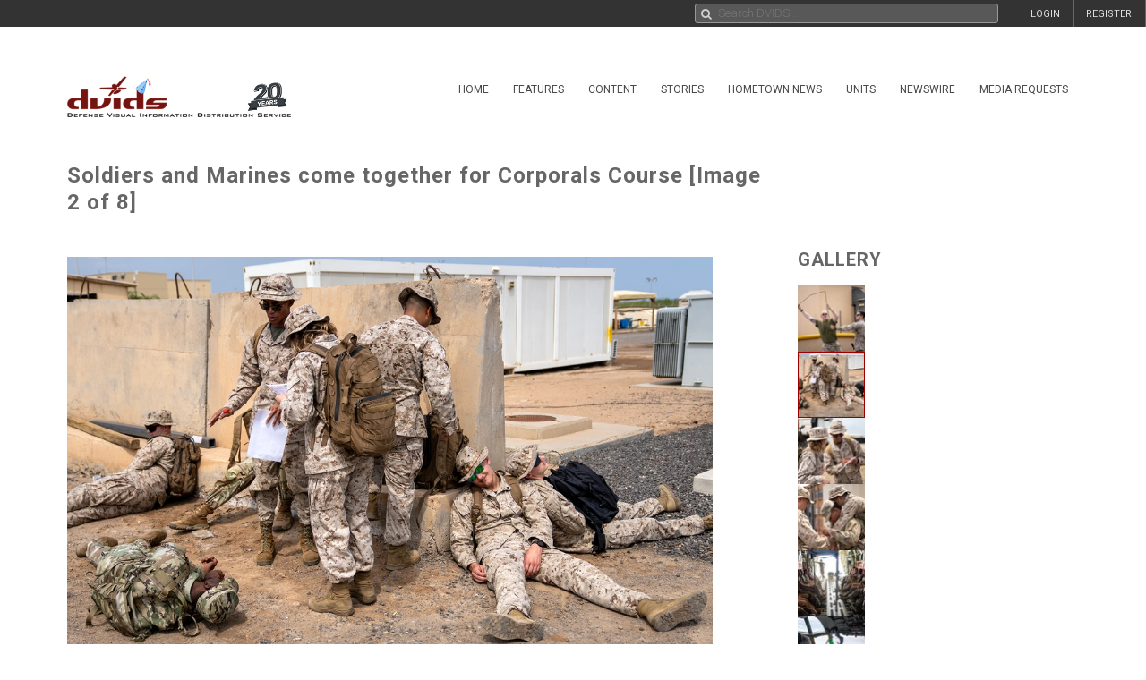

--- FILE ---
content_type: application/javascript
request_url: https://siteassets.dvidshub.net/js/c2pa.js
body_size: 1030
content:
import { createC2pa } from 'https://cdn.jsdelivr.net/npm/@contentauth/c2pa-web@0.5.3/+esm';

function formatIso8601Date(date) {
	return new Date(date).toLocaleDateString('en-US', { month: 'short', day: 'numeric', year: 'numeric' });
}

function hideOverlay() {
	document.getElementById('contentCredentialsLevel2').classList.add('hide');
}

function showContentCredentialsLevel2() {
	document.getElementById('contentCredentialsLevel2').classList.remove('hide');
	document.addEventListener('click', function (event) {
		if (!document.getElementById('contentCredentialsLevel2').contains(event.target)) {
			hideOverlay();
		}
	});
}

document.addEventListener('DOMContentLoaded', async () => {
	// Initialize the c2pa-js SDK
	const c2pa = await createC2pa({
		wasmSrc: 'https://cdn.jsdelivr.net/npm/@contentauth/c2pa-web@0.5.3/dist/resources/c2pa_bg.wasm',
	});

	const imageUrl = document.getElementById('c2paImage').getAttribute('data-c2pa-signed-image-url');


	try {
        const response = await fetch(imageUrl);

        if (response.ok) {
            const blob = await response.blob();

            const reader = await c2pa.reader.fromBlob(blob.type, blob);

            const manifestStore = await reader.manifestStore();

            // Get the active manifest
            const activeManifest = manifestStore?.manifests[manifestStore?.active_manifest];

            await reader.free();

            document.getElementById('issuer').innerHTML = activeManifest?.signature_info?.issuer;
            document.getElementById('issueDate').innerHTML = formatIso8601Date(activeManifest?.signature_info?.time);

            const metadata = activeManifest?.assertions?.find(value => {
                // newer spec (DVIDS XMP Writer 0.2)
                return value.label === 'cawg.metadata'
            })?.data || activeManifest?.assertions?.find(value => {
                // fall back if it doesn't exist (DVIDS XMP Writer 0.1)
                return value.label === 'c2pa.metadata'
            })?.data;
            //console.log('metadata', metadata);
            if (metadata) {
                document.getElementById('virin').innerHTML = metadata['dc:title']['@list'][0];
                document.getElementById('dateCreated').innerHTML = formatIso8601Date(metadata['photoshop:DateCreated']);
                document.getElementById('city').innerHTML = metadata['photoshop:City'] ?? 'N/A';
                document.getElementById('state').innerHTML = metadata['photoshop:State'] ?? 'N/A';
                document.getElementById('country').innerHTML = metadata['photoshop:Country'];
                let instructions = metadata['photoshop:Instructions'];
                instructions = instructions.replace('Released by:', '<span class=\"name\">Released by:</span>');
                instructions = instructions.replace('Release Status:', '<span class=\"name\">Release Status:</span>');
                instructions = instructions.replace('Release Authority:', '<span class=\"name\">Release Authority:</span>');
                document.getElementById('instructions').innerHTML = instructions.replace(/\n/g, '<br>');

                // Only show the logo if we have a valid manifest
                document.getElementById('contentCredentialsLogo').classList.remove('hide');

                document.getElementById('c2paImage').src = imageUrl;
            }
        }
	} catch (err) {
		console.error('Error reading image:', err);
	}

	document.getElementById('contentCredentialsLogo').addEventListener('click', function (event) {
		// Only want to handle if we aren't already showing
		if (!document.getElementById('contentCredentialsLevel2').classList.contains('hide')) {
			return;
		}

		event.stopPropagation();
		showContentCredentialsLevel2();
	});
});
